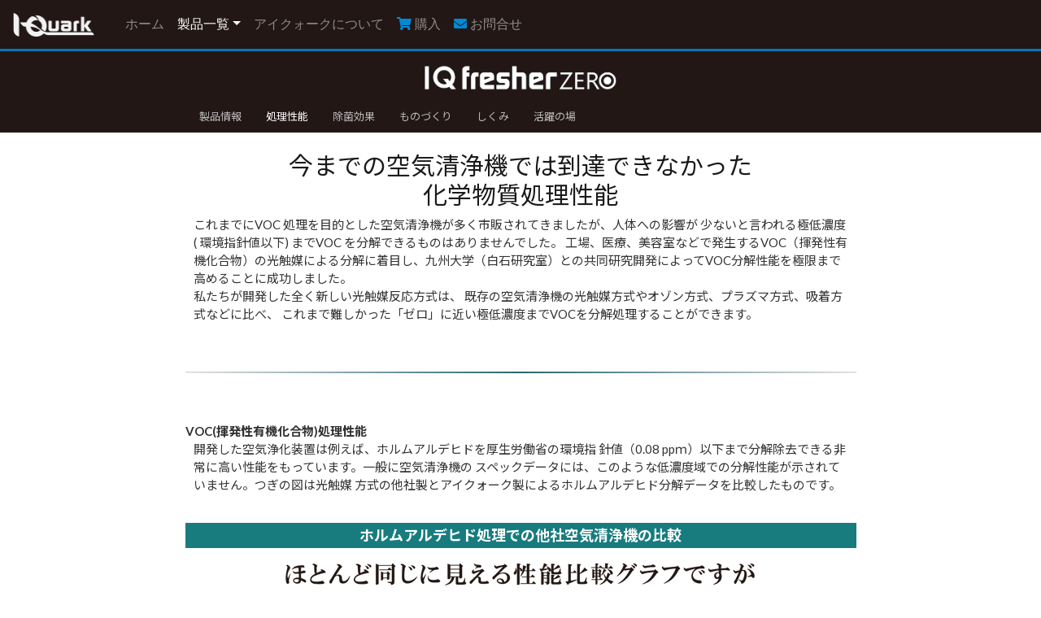

--- FILE ---
content_type: text/html
request_url: https://voc-zero.com/syori.html
body_size: 16808
content:
<!DOCTYPE html>
<html lang="ja">

<head>
    <meta charset="UTF-8">
    <meta name="viewport" content="width=device-width, initial-scale=1, shrink-to-fit=no">
    <title>処理性能について|空気清浄機</title>
    <meta name="description" content="今までの空気清浄機では難しかったVOCなどの化学物質の分解を極低濃度まで行うことができます。ホルムアルデヒドを環境指針値以下まで下げることを確認できました。">
    <meta name="keywords" content="ホルマリン,ホルムアルデヒド,空気清浄機,VOC,揮発性有機物">

    <link rel="stylesheet" href="https://stackpath.bootstrapcdn.com/bootstrap/4.5.0/css/bootstrap.min.css"
        integrity="sha384-9aIt2nRpC12Uk9gS9baDl411NQApFmC26EwAOH8WgZl5MYYxFfc+NcPb1dKGj7Sk" crossorigin="anonymous">
    <link rel="stylesheet" href="css/styles.css">
    <link rel="stylesheet" href="css/docs.css">
    <link href="https://fonts.googleapis.com/css?family=Lato:400,700|Noto+Sans+JP:400,700" rel="stylesheet">
    <link href="https://fonts.googleapis.com/css2?family=Abel&display=swap" rel="stylesheet">
    <link rel="stylesheet" href="https://use.fontawesome.com/releases/v5.12.1/css/all.css">
    <link href="https://fonts.googleapis.com/css2?family=Open+Sans&display=swap" rel="stylesheet">
    <script async defer src="https://buttons.github.io/buttons.js"></script>

    <!-- Google tag (gtag.js) -->
    <script async src="https://www.googletagmanager.com/gtag/js?id=G-2RGYMK4678"></script>
    <script>
        window.dataLayer = window.dataLayer || [];
        function gtag() { dataLayer.push(arguments); }
        gtag('js', new Date());

        gtag('config', 'G-2RGYMK4678');
    </script>
    <style>
        .custom-btn {
            background-color: #187c7e;
            /* 背景色をトマト色に変更 */
            border-color: #333;
            /* 枠線の色も変更 */
            color: white;
        }
    </style>

</head>

<body>


    <div class="topmenu ">
        <nav class="navbar navbar-expand-lg navbar-dark  " style="background-color: #221715;">
            <div class="topbar2">
                <img src="image/iqlogo3_w.png" class="img-fluid" height="60">
            </div>
            <button class="navbar-toggler" type="button" data-toggle="collapse" data-target="#navbar"
                aria-controls="navbar" aria-expanded="false" aria-label="ナビゲーションの切替">
                <span class="navbar-toggler-icon"></span>
                <br>
                <div class="menu-icon">
                    Menu
                </div>
            </button>


            <div class="collapse navbar-collapse justify-content-center" id="navbar">
                <ul class="navbar-nav mr-auto">
                    <li class="nav-item ">
                        <a class="nav-link" href="index.html">ホーム <span class="sr-only">(現位置)</span></a>
                    </li>
                    <li class="nav-item dropdown active ">
                        <a class="nav-link dropdown-toggle" href="#" id="dropdown" data-toggle="dropdown"
                            aria-haspopup="true" aria-expanded="false">製品一覧</a>
                        <div class="dropdown-menu" aria-labelledby="dropdown">
                            <a class="dropdown-item dropdown_style border-bottom text-center my-2" href="zeroex.html">
                                <span class="nav_box box1">除菌</span><span class="nav_box box2">脱臭</span><span
                                    class="nav_box box3">化学物質</span><span class="nav_font ">空気浄化装置／大型モデル</span><br>
                                <img src="image/navlogo/nav_ex.png" height="40" alt="アイキューフレッシャーゼロイーエックス">
                                <br>
                            </a>
                            <a class="dropdown-item dropdown_style text-center border-bottom my-2"
                                href="seihinzyouhou.html">
                                <span class="nav_box box1">除菌</span><span class="nav_box box2">脱臭</span><span
                                    class="nav_box box3">化学物質</span><span class="nav_font">空気浄化装置／中型モデル</span><br>
                                <img src="image/navlogo/nav_zero.png" height="40" alt="アイキューフレッシャーゼロ" />
                                <br>
                            </a>
                            <a class="dropdown-item dropdown_style text-center border-bottom my-2"
                                href="airnex/seihin.html">
                                <span class="nav_box box1">除菌</span><span class="nav_box box2">脱臭</span><span
                                    class="nav_box box3">化学物質</span><span class="nav_font">空気浄化装置／標準モデル</span><br>
                                <img src="image/navlogo/nav_airnex.png" height="40" alt="エアネックス400・41">
                                <br>
                            </a>
                            <a class="dropdown-item dropdown_style text-center border-bottom my-2"
                                href="airnex/seihin_mini.html">
                                <span class="nav_box box2">脱臭</span><span class="nav_box box3">化学物質</span><span
                                    class="nav_font">空気浄化装置／小型モデル</span><br>
                                <img src="image/navlogo/nav_mini.png" height="40" alt="エアネックスミニ">
                                <br>
                            </a>
                            <a class="dropdown-item dropdown_style text-center my-2 border-bottom"
                                href="lightnicuv/uv1s.html">
                                <span class="nav_box box1">除菌</span><span class="nav_box box2">脱臭</span><span
                                    class="nav_font">空気除菌装置／小型モデル</span><br>
                                <img src="image/navlogo/nav_uv1.png" height="40" alt="ライトニックUV1パーソナル・サイネージ">
                                <br>
                            </a>
                            <a class="dropdown-item dropdown_style text-center my-2 border-bottom"
                                href="lightnicuv/uvoz.html">
                                <span class="nav_box box1">除菌</span><span class="nav_box box2">脱臭</span><span
                                    class="nav_font">オゾン脱臭除菌装置／小型モデル</span><br>
                                <img src="image/navlogo/nav_oz.png" height="40" alt="ライトニックoz" />
                                <br>
                            </a>
                            <a class="dropdown-item dropdown_style text-center" href="airnex/seihin_ac.html">
                                <span class="nav_box box2">脱臭</span>
                                <span class="nav_font">吸着式空気脱臭装置</span><br>
                                <img src="image/navlogo/nav_acnex.png" height="40" alt="エーシーネックス">
                            </a>


                        </div>
                    </li>
                    <li class="nav-item">
                        <a class="nav-link" href="airnex/about.html">アイクォークについて</a>
                    </li>
                    <li class="nav-item ">
                        <a class="nav-link" href="airnex/store.html"><i class="fas fa-shopping-cart menuicon-color"></i>
                            購入</a>
                    </li>
                    <li class="nav-item">
                        <a class="nav-link" href="airnex/toiawase.html"><i class="fas fa-envelope menuicon-color"></i>
                            お問合せ</a>
                    </li>
                </ul>
            </div>
        </nav>
    </div>

    <div class="topbg_under ">
    </div>

    <div class="topbar text-center" style="background-color: #221715;">
        <img src="image/iqfresher_logo1.png" class="img-fluid" />
    </div>
    <div class="nav-wrap" style="background-color: #2c6b77;">
        <div class="scroll-nav">

            <ul>
                <a href="seihinzyouhou.html">
                    <li>製品情報</li>
                </a>
                <a href="syori.html">
                    <li class="scroll-nav-active">処理性能</li>
                </a>
                <a href="sterilization.html">
                    <li>除菌効果</li>
                </a>
                <a href="monodukuri.html">
                    <li>ものづくり</li>
                </a>
                <a href="shikumi.html">
                    <li>しくみ</li>
                </a>
                <a href="katuyaku.html">
                    <li>活躍の場</li>
                </a>
            </ul>
        </div>
    </div>

    <div class="container">
        <div class="row d-flex justify-content-center ">
            <div class="col-md-9">
                <div class="top text-center">
                    <br>
                    <h1>今までの空気清浄機では到達できなかった<br>化学物質処理性能<br>
                    </h1>
                </div>
                <div class="airnex-discription">
                    これまでにVOC 処理を目的とした空気清浄機が多く市販されてきましたが、人体への影響が 少ないと言われる極低濃度( 環境指針値以下) までVOC を分解できるものはありませんでした。
                    工場、医療、美容室などで発生するVOC（揮発性有機化合物）の光触媒による分解に着目し、九州大学（白石研究室）との共同研究開発によってVOC分解性能を極限まで高めることに成功しました。
                    <br>私たちが開発した全く新しい光触媒反応方式は、 既存の空気清浄機の光触媒方式やオゾン方式、プラズマ方式、吸着方式などに比べ、
                    これまで難しかった「ゼロ」に近い極低濃度までVOCを分解処理することができます。
                </div>
                <br>
                <br>
                <hr class="zero-hr">
                <br>
                <br>
                <b>VOC(揮発性有機化合物)処理性能</b>
                <div class="airnex-discription">
                    開発した空気浄化装置は例えば、ホルムアルデヒドを厚生労働省の環境指 針値（0.08 ppｍ）以下まで分解除去できる非常に高い性能をもっています。一般に空気清浄機の
                    スペックデータには、このような低濃度域での分解性能が示されていません。つぎの図は光触媒 方式の他社製とアイクォーク製によるホルムアルデヒド分解データを比較したものです。
                </div>


                <br>
                <h2>
                    <div class="topix-title">
                        ホルムアルデヒド処理での他社空気清浄機の比較
                    </div>
                </h2>
                <div class="airnex-img">
                    <img src="image/spec_gragh.jpg" alt="ホルムアルデヒド処理" class="img-fluid">
                </div>
                <br>
                <br>
                <p>
                    様々なカタログなどでよく目にする空気清浄機の性能グラフですが、本当に求められている性能を示したデータでしょうか？実は人々が安心して過ごせる環境にするには極低濃度域まで化学物質を除去できる強力な性能が必要です。
                </p>
                <p>
                    この図ではホルムアルデヒドが無くなる時間に大きな差があるように見えませんが、40h以降の部分を拡
                    大するとその差は歴然としています。プラズマ方式や、オゾン方式などほとんどの機種ではホルムアルデヒドを環境指針値（0.08ppm）以下まで処理することは困難です。
                    アイキューフレッシャーは、厚労省が定めるホルムアルデヒドの室内濃度指針値を下回ることができます。
                </p>
                <p style="color: red;">
                    <b>
                        ※実験は再放出のない実験室での実験結果であり、実使用環境での効果を示すものではありません。
                    </b>
                </p>

            </div>
            <div class="col-12 col-sm-6 col-md-4">
                <a href="https://iquark.ocnk.net/product-list/45"
                    class="btn custom-btn w-100 rounded-pill py-3">レンタルで効果を<br>確かめたい方はこちらから</a>
            </div>

            <div class="col-md-9">
                <hr>

                <div class="form-group text-center">
                    <ul class="list-inline">
                        <li class="list-inline-item">
                            <div class="pickup">
                                <a href="voc.html">
                                    <div class="img_wrap">
                                        <img src="image/pickup_voc.jpg" class="img-fluid" alt="" />
                                    </div>
                                </a>
                            </div>
                        </li>
                        <li class="list-inline-item">
                            <div class="pickup">
                                <a href="regulation.html">
                                    <div class="img_wrap">
                                        <img src="image/pickup_hourei.jpg" class="img-fluid" />
                                    </div>
                                </a>
                            </div>
                        </li>
                    </ul>
                </div>
                <hr>

                <h2>
                    <div class="topix-title">
                        処理速度もはやく、室内の空気をすばやく浄化
                    </div>
                </h2>
                <br>
                <div class="airnex-img">
                    <img src="image/spec_gragh02.jpg" alt="イソプロパノール処理" class="img-fluid">
                </div>
                <br>
                <br>

                <h2>
                    <div class="topix-title">
                        浮遊菌・悪臭処理性能
                    </div>
                </h2>
                <div class="airnex-img">
                    <img src="image/spec_gragh03.jpg" alt="ウイルス・カビ・悪臭除去性能" class="img-fluid">
                </div>
                <br>
                <div class="airnex-discription">
                    上記のデータは集塵フィルターを装着せず、反応器のみで処理を行ったデータです。通常、空気清浄機に多く使用される空気を吸い込んで浮遊物質を濾す仕組みのフィルターを装着しなくても十分な性能を発揮できることが実証されました。
                </div>
                <p style="color: red;">
                    <b>
                        ※実使用環境での効果を保障するものではありません。
                    </b>
                </p>
                <br>
                <br>
            </div>
            <div class="col-12 col-sm-6 col-md-4 mb-2">
                <a href="https://iquark.ocnk.net/product-list/41"
                    class="btn btn-primary w-100 rounded-pill py-3">購入はこちらから</a>
            </div>
        </div>
    </div>




    <div class=copywrite>
        (C)2019 I-QUARK CORPORATION.
    </div>

    <script src="https://code.jquery.com/jquery-3.5.1.slim.min.js"
        integrity="sha384-DfXdz2htPH0lsSSs5nCTpuj/zy4C+OGpamoFVy38MVBnE+IbbVYUew+OrCXaRkfj"
        crossorigin="anonymous"></script>
    <script src="https://cdn.jsdelivr.net/npm/popper.js@1.16.0/dist/umd/popper.min.js"
        integrity="sha384-Q6E9RHvbIyZFJoft+2mJbHaEWldlvI9IOYy5n3zV9zzTtmI3UksdQRVvoxMfooAo"
        crossorigin="anonymous"></script>
    <script src="https://stackpath.bootstrapcdn.com/bootstrap/4.5.0/js/bootstrap.min.js"
        integrity="sha384-OgVRvuATP1z7JjHLkuOU7Xw704+h835Lr+6QL9UvYjZE3Ipu6Tp75j7Bh/kR0JKI"
        crossorigin="anonymous"></script>
    <script type="text/javascript" src="js/main.js"></script>

</body>

</html>

--- FILE ---
content_type: text/css
request_url: https://voc-zero.com/css/styles.css
body_size: 33742
content:
@charset "utf-8";

@font-face {
    font-family: 'Lato';
    src: url('../font/Lato/Lato-Regular.ttf') format("truetype"), url('../font/Lato/Lato-Bold.ttf') format("truetype"), ;
}

@font-face {
    font-family: 'Noto Sans JP';
    src: url('../font/Noto_Sans_JP/NotoSansJP-VariableFont_wght.ttf') format("truetype");
}


/*--
* {
    border: solid 2px red;
}
--*/

html {
    font-size: 100%;
    -webkit-text-size-adjust: 100%;
    -ms-text-size-adjust: 100%;
    scroll-behavior: smooth;
}

h1 {
    font-size: 1.2em;
    color: #015f92;
    font-family: 'Lato', 'Noto Sans JP', 'ヒラギノ角ゴ ProN', 'Hiragino Kaku Gothic ProN', 'メイリオ', Meiryo, 'ＭＳ Ｐゴシック', 'MS PGothic', sans-serif;
}

.top h1 {
    font-size: 2em;
    color: #1a1a1a;
    font-weight: 400;
}

.title_f {
    color: rgb(248, 241, 241);
    font-family: "Noto Serif JP", serif, 'Yu Mincho';
    font-size: 2.8em;
    font-weight: 600;
    padding-top: 2rem;
    text-shadow: 1px 1px 2px rgba(0, 0, 0, 0.5);
}

.title_zero {
    font-family: "Noto Serif JP", serif, 'Yu Mincho';
    font-size: 18em;
    font-weight: 600;
    margin-top: -4%;
    color: transparent;
    /* 文字自体の色を透明に */
    -webkit-text-stroke: 0.3px #33b0d6;
    background: linear-gradient(180deg, #58c6ff 0%, #3298eb 40%, #1612e9 80%);
    -webkit-background-clip: text;
    /* 背景を文字の形に切り抜く */
    background-clip: text;
    /* 非Webkitブラウザ用 */
    -webkit-text-fill-color: transparent;
    /* 文字の色を透明に */
    text-shadow: 0 0 20px rgba(255, 255, 255, 0.3);
}

.title_s {
    font-family: "Noto Serif JP", serif, 'Yu Mincho';
    font-size: 1.6em;
    font-weight: 600;
    margin-top: -2%;
}

.jumbotron {
    border-radius: 0 !important;
    position: relative;
    height: 70vh;
    overflow: hidden;
}

.jumbotron-bg {
    position: absolute;
    top: 0;
    left: 0;
    width: 100%;
    height: 100%;
    object-fit: cover;
    z-index: 0;
}

.jumbotron-content {
    position: relative;
    z-index: 1;
    /* ここにテキストやCTAボタンなどを配置 */
}

@media (max-width:1000px) {
    .title_s {
        font-family: "Noto Serif JP", serif, 'Yu Mincho';
        font-size: 1.1em;
        font-weight: 700;
        margin-top: -2%;
    }

    .title_zero {
        font-size: 14em;
    }

    .jumbotron {
        position: relative;
        height: 60vh;
        overflow: hidden;
    }

    .title_f {
        font-size: 2.5em;
    }

}

.small-title {
    font-size: 0.8em;
    /* h1 の 80% に */
    display: inline-block;
    font-weight: 300;
}

/*
.jumbotron {
   /* background: url(../image/0000-2-02.webp) center no-repeat;
    /*background-size: cover;
    height: 60vh;
}

@media (max-width:1000px) {
    .jumbotron {
    /*    background: url(../image/0000-2-02.webp) center no-repeat;
    /*    background-size: cover;
        height: 80vh;
    }
}
    */


.ozonex-jumbotron {
    background: linear-gradient(to right, #004aad, #cb6ce6);
    padding: 60px 20px 180px;
    /* 上:余白, 下:画像の飛び出し分も含めて確保 */
    position: relative;
    overflow: hidden;
    text-align: center;
}

/* jumbotron-bg はもう使ってないので削除可能 */

.ozonex-jumbotron .jumbotron-content {
    display: flex;
    justify-content: center;
    align-items: center;
    flex-wrap: wrap;
    /* 小さい画面で折り返せるように */
    gap: 20px;
    position: relative;
    z-index: 2;
}

.ozonex-title {
    max-width: 254px;
    /* 実寸基準で指定 */
    height: auto;
    object-fit: contain;
}

.ozonex-jumbotron .ozonex-image {
    max-width: 450px;
    width: 100%;
    position: relative;
    bottom: -60px;
    /* 少し飛び出させる */
    z-index: 3;
    align-self: flex-end;
}


/* スマホなど狭い画面では縦並び */
@media (max-width: 768px) {
    .ozonex-jumbotron {
        padding: 40px 20px 80px;
    }

    .ozonex-jumbotron .jumbotron-content {
        flex-direction: column;
        align-items: center;
        gap: 20px;
    }

    .ozonex-title {
        max-width: 80%;
    }

    .ozonex-jumbotron .ozonex-image {
        max-width: 80%;
        bottom: 0;
        margin-top: 20px;
    }
}

.ozonex-title_text {
    font-size: 2.8rem;
    font-weight: 900;
}

.marker_ozonex {
    color: #7a6394;
    padding: 0 2px;
    font-weight: bold;
}

.ozonex_radius {
    width: 100px;
    height: 30px;
    line-height: 30px;
    background-color: black;
    border-radius: 50vh;
    font-weight: 500;
    font-size: larger;
    color: #fff;
    display: flex;
    /* Flexboxで文字を中央に配置 */
    justify-content: center;
    /* 水平方向中央揃え */
    align-items: center;
    /* 垂直方向中央揃え */
    margin: 0 auto;
}

.equal-image-box {
    height: 300px;
    /* 固定高さ */
    display: flex;
    align-items: center;
    /* 上下中央に揃える */
    justify-content: center;
    /* 横も中央に揃える */
    overflow: hidden;
}

.equal-image-box img {
    max-height: 100%;
    object-fit: contain;
}

@media (max-width: 768px) {
    .top h1 {
        font-size: 1.4em;
        color: #1a1a1a;
        font-weight: 400;
    }
}

h2 {
    font-size: 1.1em;
    margin: 0.83em 0;
    font-weight: bold;
    color: #206c7a;
    font-family: 'Lato', 'Noto Sans JP', 'ヒラギノ角ゴ ProN', 'Hiragino Kaku Gothic ProN', 'メイリオ', Meiryo, 'ＭＳ Ｐゴシック', 'MS PGothic', sans-serif;
}

h3 {
    font-size: 1em;
    font-weight: bold;
    margin: 0.5em 0;
    font-family: 'Lato', 'Noto Sans JP', 'ヒラギノ角ゴ ProN', 'Hiragino Kaku Gothic ProN', 'メイリオ', Meiryo, 'ＭＳ Ｐゴシック', 'MS PGothic', sans-serif;
}

h4 {
    font-size: 1em;
    margin: 1.33em 0;
}

h5 {
    font-size: 0.83em;
    margin: 1.67em 0;
}

h6 {
    font-size: 0.75em;
    margin: 2.33em 0;
}

body {
    /*min-height: 150vh;202201追加*/
    font-family: 'Lato', 'Noto Sans JP', 'ヒラギノ角ゴ ProN', 'Hiragino Kaku Gothic ProN', 'メイリオ', Meiryo, 'ＭＳ Ｐゴシック', 'MS PGothic', sans-serif;
    margin: 0px;
    padding: 0px;
    font-size: 15px;
    color: #333;
}

.mt1 {
    margin-top: 1em;
}

.mt2 {
    margin-top: 2em;
}

.mt4 {
    margin-top: 4em;
}

.mb1 {
    margin-bottom: 1em;
}

.mb2 {
    margin-bottom: 2em;
}

.mt4 {
    margin-bottom: 4em;
}

.high-q {
    line-height: 1.8;
    font-weight: normal;
    font-size: inherit;
}

@media screen and (min-width: 768px) {
    .br-pc {
        display: block;
    }

    .br-sp {
        display: none;
    }
}

@media screen and (max-width: 768px) {
    .br-pc {
        display: none;
    }

    .br-sp {
        display: block;
    }
}

.top_image-container {
    position: relative;
    display: inline-block;
}

.top_image-container img {
    vertical-align: top;
    /* サイズ変わるのを防ぐ */
    width: auto;
    height: auto;
    max-width: 100%;
    /* レスポンシブ対応 */
}

.badge {
    position: absolute;
    top: 5px;
    left: -5px;
    /* ←左上に配置 */
    background-color: red;
    color: white;
    font-weight: bold;
    border-radius: 80%;
    padding: 12px 6px;
    font-size: 10px;
    line-height: 1;
    box-shadow: 0 0 5px rgba(0, 0, 0, 0.3);
}

/*.sterilization_page h1 {
    font-family: "メイリオ";
}*/

.airnex-border {
    height: 1px;
    position: relative;
}

.airnex-border::before {
    content: "";
    background-image: linear-gradient(to right, #000, #000 3px, transparent 3px, transparent 8px);
    background-size: 12px 1px;
    background-repeat: repeat-x;
    position: absolute;
    top: 0;
    bottom: 0;
    left: 0;
    right: 0;
}

.topbg_under {
    height: 3px;
    background-color: #0077b6;
}

.topbar {
    background-color: #2c6b77;
    height: 60px;
    margin: 0px;
    padding: 0px;
    color: whitesmoke;
    text-align: center;
}

.topbar img {
    width: 250px;
    text-align: center;
    margin-top: 10px;
    margin-right: 0px;
}

.topbar2 img {
    width: 100px;
    margin: 0px;
    padding: 0px;
    text-align: left;
    margin-right: 30px;
    background-color: #221715;
}

.dropdown_style {
    font-family: 'Lato', 'Noto Sans JP', 'ヒラギノ角ゴ ProN', 'Hiragino Kaku Gothic ProN', 'メイリオ', Meiryo, 'ＭＳ Ｐゴシック', 'MS PGothic', sans-serif;
}

    .testimonial-section {
      max-width: 800px;
      margin: -1rem auto;
      padding: 2rem;
    }

    .testimonial {
      background: white;
      border-left: 5px solid #00a6a6;
      padding: 1.5rem 1.5rem 1.5rem 2rem;
      margin-bottom: 2rem;
      box-shadow: 0 4px 20px rgba(0,0,0,0.05);
      position: relative;
    }

    .testimonial::before {
      content: "“";
      font-size: 4rem;
      color: #00a6a6;
      position: absolute;
      top: -5px;
      left: 10px;
      font-family: serif;
    }

    .testimonial p {
      margin-bottom: 0;
      font-size: 1.1rem;
      line-height: 1.6;
      color: #333;
    }

    .testimonial-footer {
      margin-top: 0.5rem;
      font-size: 0.9rem;
      color: #888;
      text-align: right;
    }

/* ナビゲーションバーの背景色に合わせて調整してください */
.navbar-dark .nav-link {
    color: rgba(255, 255, 255, 0.55); /* 通常時のリンクを少し暗くする */
}

/* マウスオーバー時の色 */
.navbar-dark .nav-link:hover {
    color: rgba(255, 255, 255, 0.75);
}

/* アクティブなリンクの色を白くする */
.navbar-dark .nav-link.active {
    color: #fff;
    background-color: #221715;
}

/*ナビドロップダウンのspan*/

.nav_font {
    font-size: 13px;
    font-weight: bold;
    color: #001e43;
}

.nav_box {
    border-radius: 2px;
    padding: 1px 3px 2px 3px;
    margin-right: 2px;
    color: white;
    font-size: 12px;
}

@media (max-width:576px) {
    .nav_font {
        font-size: 11px;
    }

    .nav_box {
        font-size: 11px;
    }
}

.box1 {
    background-color: #6b395f;
}

.box2 {
    background-color: #001e43;
}

.box3 {
    background-color: #2c6b77;
}


/*ナビドロップダウンのspan end */

.logo_low {
    margin: 0px;
    padding: 0px;
}

@media (max-width: 768px) {
    .logo_low {
        display: none;
    }
}

.banner_style {
    width: 70%;
    text-align: center;
}

.netshop img {
    width: 150px;
}

@media (max-width: 768px) {
    .banner_style {
        width: 100%;
        text-align: center;
    }
}

.netshop img {
    width: 150px;
}

.menuicon-color {
    color: #008ad5;
}

.feature {
    width: 100%;
}

@media (max-width: 768px) {
    .feature {
        width: 70%;
    }
}

.subtitle1 h1 {
    margin-top: 1em;
    font-size: 2.3em;
    color: #015f92;
}

.subtitle1 h2 {
    margin-top: 1em;
    font-size: 1.3em;
    color: #015f92;
}

.subtitle2 {
    margin-top: 1em;
    font-size: 1.8em;
    color: #015f92;
}

@media (max-width: 500px) {
    .subtitle2 {
        font-size: 1.4em;
    }
}

.subtitle3 {
    position: relative;
    padding: .75em 1em .75em 1.5em;
}

.subtitle3::after {
    position: absolute;
    top: .5em;
    left: .5em;
    content: '';
    width: 6px;
    height: -webkit-calc(100% - 1em);
    height: calc(100% - 1em);
    background-color: #3498db;
    border-radius: 4px;
}

.page-title {
    background-color: #187c7e;
    text-align: right;
    color: whitesmoke;
    padding-top: 10px;
    height: 40px;
}

.topbar_green {
    background-color: #2c6b77;
    height: 10px;
}

.navbar-nav {
    font-size: 16px;
    font-family: "メイリオ", 'ヒラギノ角ゴ ProN', 'Hiragino Kaku Gothic ProN', 'メイリオ', Meiryo, 'ＭＳ Ｐゴシック', 'MS PGothic', sans-serif;
    color: #2c6b77;
}

.navbar-nav .li {
    color: white;
}

.scroll-nav-active {
    color: white;
}

.scroll-nav {
    width: 100%;
    /*background: #333;*/
    background: #221715;
    /*background-color: #2c6b77;*/
    /*background: #008ad5;*/
    /* メニューの背景色 */
    overflow-x: auto;
    -webkit-overflow-scrolling: touch;
    /* 慣性スクロール */
}
.nav-link {
    color: white;
    text-decoration: none;
    padding: 10px 20px;
    line-height: 1.5; /* 高すぎる場合は1.2～1.4くらいに調整 */
    display: inline-block;
    vertical-align: middle; /* 縦位置を中央にする */
}

.nav-link:hover {
    background-color: #242424;
}

.nav-link.active {
    background-color: #ffffff;
    font-weight: bold;
    color: #000;
}


.accordion a {
    color: #333;
}

.scroll-nav a {
    color: #bbb;
}

.scroll-nav ul {
    max-width: 850px;
    /* メニューの最大幅 */
    min-width: 750px;
    /* メニューの最小幅 */
    height: 40px;
    line-height: 40px;
    margin: 0 auto;
    list-style: none;
    padding-right: 10px;
    font-size: 13px;
    /* 右側の固定分余白を空ける */
}

.scroll-nav ul li {
    float: left;
    padding-left: 20px;
    /*width: 100px;
    width: 90px;2022変更*/
    /* メニューの個別の幅 */
    text-align: center;
}

.scroll-nav ul li:hover {
    background: #222;
    /* マウスホバー時の背景色 */
}

.scroll-nav ul li a {
    display: inline-block;
    color: #fff;
    /* メニューの文字色 */
    text-decoration: none;
}

.scroll-nav::-webkit-scrollbar {
    display: none;
}


/*TOPPAGE*/

#specialtalk {
    background-color: #eaf4ff;
    padding: 10px 10px;
    box-shadow: rgba(0, 0, 0, 0.19) 0px 10px 20px, rgba(0, 0, 0, 0.23) 0px 6px 6px;
}

#specialtalk img {
    border-radius: 50%;
    box-shadow: rgba(0, 0, 0, 0.19) 0px 10px 20px, rgba(0, 0, 0, 0.23) 0px 5px 5px;
}

.sp-title {
    font-size: 25px;
    font-weight: bold;
    color: #2c6b77;
    border-bottom: dashed 4px #a6d2ce;
    /*点線*/
    /*border-bottom: solid 2px #5b8bd0;*/
}

.sp-subtitle {
    font-size: 20px;
    color: #696969;
    border-bottom: dashed 2px #a6d2ce;
    text-align: center;
}


/*UV1S nav*/

.uv1s_nav {
    min-width: 160px;
}

.uv1s_nav2 {
    min-width: 100px;
}

.tableuv1 td:first-child {
    min-width: 100px;
}

.table_choice {
    border-collapse: collapse;
    width: 100%;
    font-weight: bold;
}

.table_choice th,
.table_choice td {
    border: solid 1px #000;
    padding: 1%;
}

.table_choice th {
    background-color: #dee2e6;
    max-width: 100px;
    min-width: 80px;
    width: 10%;
}

.choicetitle {
    font-size: 1.5em;
    font-weight: bold;
}

.choicefont {
    font-size: 1.2em;
    font-weight: bold;
}

.chirclesiz {
    font-size: 0.8em;
    vertical-align: middle;
    padding: 2px;
}

.s_color {
    color: #28a745;
}

.p_color {
    color: #17a2b8;
}

.table_choice img {
    max-width: 180px;
    width: 100%;
    margin-bottom: 5px;
}

div.uv_voice {
    background-color: #ffdb4f;
    border-radius: 15px;
    padding: 10px;
}

.uv_voice>div {
    background-color: #ffeb99;
    border-radius: 13px;
    padding: 10px;
    margin-top: 10px;
}

.uv_voice a {
    text-decoration: none;
    color: #000;
    border-bottom: solid 2px #007bff;
}

.uv_voice h2 {
    color: #000;
}

.uv_voice h3 {
    font-size: 20px;
}

.uv_voice p {
    font-size: 17px;
    line-height: 1.7;
    text-align: justify;
}

.bright {
    filter: brightness(140%);
}

.uv_voice iframe {
    width: 500px;
    height: 600px;
}


/*法人様*/

a.btn_ao_a {
    display: flex;
    align-items: center;
    max-width: 1000px;
    margin: 0 auto;
    padding: 0.9rem 2rem;
    border: 2px solid #014897;
    background: #fff;
    text-decoration: none;
    transition: 0.3s;
}

a.btn_ao_a:hover {
    background-color: #e9f3fd;
}

a.btn_ao_a .a__text {
    display: block;
    flex-grow: 1;
    color: #004386;
    font-weight: bold;
    text-align: center;
    position: relative;
    padding-right: 40px;
    font-size: 26px;
}

a.btn_ao_a .a__text::after {
    content: "";
    position: absolute;
    top: 0;
    bottom: 0;
    right: 0;
    margin: auto;
    transform: rotate(45deg);
    border-top: 3px solid #014897;
    border-right: 3px solid #014897;
    box-sizing: border-box;
    width: 14px;
    height: 14px;
    transition: 0.3s;
}

.shop_p {
    font-size: 15px;
    margin-top: 5px;
}

@media (max-width: 600px) {
    .tableuv1 td:first-child {
        min-width: 60px;
    }

    .tableuv1 {
        font-size: 0.8em;
    }

    .tableuv1 table {
        padding-left: 0;
    }

    .specificationarea {
        padding-right: 0px;
        padding-left: 0px;
    }

    .uv_voice iframe {
        width: 350px;
        height: 450px;
    }

    .uv_voice h2 {
        font-size: 1.7em;
    }

    a.btn_ao_a .a__text {
        font-size: 22px;
    }

    a.btn_ao_a {
        padding: 0.9rem 1rem;
    }
}


/*uv1sここまで*/

@media only screen and (min-width: 771px) {

    /* PCサイズでの指定 */
    .scroll-nav ul {
        padding: 0;
    }

    .scroll-nav ul li {
        /*width: 12%;
         メニューの個別の幅 */
        padding-left: 30px;
    }

    .next-btn {
        display: none;
        /* 右側の固定部分を非表示 */
    }
}

.pickup-topix2 {
    width: 300px;
    list-style: none;
}

.pickup-topix3 {
    width: 200px;
    list-style: none;
}

.seihin-topix .img {
    width: 100px;
}

.angle-right {
    font-size: 2em;
}

@media (max-width: 768px) {
    .pickup-topix2 {
        width: 130px;
        list-style: none;
    }

    .pickup-topix3 {
        width: 100px;
        list-style: none;
    }

    .angle-right {
        font-size: 1em;
    }
}

.zero-hr {
    height: 1px;
    background: #bbb;
    background-image: -webkit-linear-gradient(left, #eee, #2c6b77, #eee);
    background-image: -moz-linear-gradient(left, #eee, #2c6b77, #eee);
    background-image: -ms-linear-gradient(left, #eee, #2c6b77, #eee);
    background-image: -o-linear-gradient(left, #eee, #2c6b77, #eee);
}

.voice_hr {
    border: solid 2px #015f92;
}

.menu-icon {
    font-size: 12px;
}

.topmenu {
    padding-bottom: -5px;
    background-color: #221715;
}

.douga_text {
    background-color: #2c6b77;
    color: whitesmoke;
    text-align: center;
    font-size: 22px;
}

.douga-img {
    width: 120%;
}

@media (max-width: 768px) {
    .nav-item-blog-img {
        width: 150px;
    }

    .nav-item-airnex-img {
        width: 80px;
    }
}

.Experment {
    width: 450px;
}

.intro0 {
    margin: 0 auto;
    max-width: 60%;
    margin-top: 50px;
    margin-bottom: 30px;
}

.intro {
    margin: 0 auto;
    max-width: 60%;
    margin-bottom: 30px;
}

.intro img {
    text-align: center;
    max-width: 100%;
    margin-top: 30px;
}

.lamp_effect {
    margin: 0 auto;
    max-width: 60%;
    margin-bottom: 50px;
}

.lamp_effect img {
    text-align: center;
    max-width: 100%;
    margin-bottom: 20px;
}

.photocatalyst_effect {
    margin: 0 auto;
    max-width: 60%;
    margin-bottom: 50px;
}

.photocatalyst_effect img {
    text-align: center;
    max-width: 100%;
}

.simulation {
    margin: 0 auto;
    max-width: 60%;
    margin-bottom: 100px;
}

.pickup {
    width: 250px;
}


/*.linenap {
    width: 200px;
}*/

.sns_blog {
    background-color: #DFDFDF;
    text-align: center;
}

.shiraishi_youtube .img {
    text-align: center;
}

.douga-title {
    text-align: center;
    background-color: #0099cc;
    color: #fff;
}

.topix-title {
    text-align: center;
    padding: 5px 0px;
    background-color: #187c7e;
    color: #fff;
    font-size: 18px;
}

.douga {
    text-align: center;
}

.close-button {
    overflow: hidden;
}

.bmd-modalContent {
    box-shadow: none;
    background-color: transparent;
    border: 0;
}

.bmd-modalContent .close {
    font-size: 2rem;
    line-height: 2rem;
    padding: 0;
    text-shadow: none;
    opacity: .7;
    color: #fff;
}

.bmd-modalContent .close:hover,
.bmd-modalContent .close:focus {
    opacity: 1;
    outline: none;
}

.top-intro {
    padding-left: 10px;
    padding-right: 10px;
}

.index-title {
    font-family: "メイリオ";
    font-weight: bold;
    font-size: 24px;
    padding-top: 10px;
}

.structure {
    padding-right: 20px;
    padding-left: 20px;
}

.structure .a {
    color: #216ab2;
}

.catalog-pdf {
    text-align: center;
}

.attantion {
    border: 2px solid #187c7e;
}

.attantion .col-md-4 {
    padding-top: 10px;
    padding-bottom: 10px;
    background-color: #187c7e;
    color: white;
}

.attantion .col-md-8 {
    padding-top: 10px;
    padding-bottom: 10px;
    border-color: #0099cc;
}

.shikumi-discription {
    border: 1px solid #187c7e;
    padding-right: 5px;
    padding-left: 5px;
}

.airnex-discription {
    padding-right: 10px;
    padding-left: 10px;
}

.airnex-discription-blue {
    padding-right: 10px;
    padding-left: 10px;
    color: #0090ff;
}

.airnex-discription-attantion {
    padding-right: 10px;
    padding-left: 10px;
    color: red;
}

.airnex-title {
    text-align: center;
    font-size: 20px;
    padding-top: 10px;
}

.airnex-subtitle {
    text-align: center;
    padding-top: 10px;
    padding-bottom: 10px;
    color: #333333;
    background-color: #0099cc;
}

.airnex-topix {
    background-color: #CFE9FE;
    padding-top: 4px;
    padding-bottom: 4px;
    text-align: center;
}

.airnex-img {
    text-align: center;
}

.airnex-box {
    position: relative;
}

.airnex-box img {
    vertical-align: middle;
    text-align: center;
}

.zero-img-normal {
    text-align: left;
}

.toiawase_form {
    padding: 20px 20px 10px;
    margin-left: 20px;
    margin-right: 20px;
    border: 1px solid gray;
    border-radius: 8px;
    margin-bottom: 20px;
}

img.minaoshi {
    padding-top: 20%;
    padding-bottom: 20%;
}

.start-minaoshi-airnex {
    color: #0066cc;
}

.start-table-color {
    background-color: #ccffff;
}

.start-minaoshi {
    display: flex;
    justify-content: center;
}

img.start-airnex {
    width: 72%;
}

.table {
    text-align: center;
}

.table-color0 {
    background-color: #B4C1C2;
}

.table-color1 {
    background-color: #CEE6E1;
}

.table-color2 {
    background-color: #E3E3E3;
}

.nara-table {
    table-layout: fixed;
    width: 100%;
}


/* ヘッダー */

.nara-table thead th {
    background-color: #015f92;
    padding: 10px;
    color: #fff;
    text-align: center;
}


/* ボディ項目・フッター項目 */

.nara-table tbody th,
.nara-table tfoot th {
    background: #FFF;
    text-align: center;
}


/* ボディデータ・フッターデータ */

.nara-table tbody td,
.nara-table tfoot td {
    text-align: center;
}


/* 偶数行　１行ごとの色変えが不要なら削除 */

.nara-table tr:nth-child(2n) th,
.nara-table tr:nth-child(2n) td {
    background: #e4e4d6;
}

.img_wrap {
    border: 5px solid #fff;
    margin: 0 auto;
    overflow: hidden;
    background: #000;
}

.img_wrap img {
    text-align: center;
    width: 100%;
    cursor: pointer;
    transition-duration: 0.3s;
}

.img_wrap:hover img {
    opacity: 0.8;
    transition-duration: 0.3s;
}

.effect-float a {
    display: block;
    height: 360px;
    box-shadow: 0 2px 4px rgba(3, 3, 3, .09);
    border-radius: 3px;
}

.effect-float a:hover {
    display: block;
    height: 360px;
    box-shadow: 0 8px 12px rgba(0, 0, 0, .12);
    border-radius: 3px;
    margin-top: -5px;
}

.annotation {
    font-size: 0.80em;
    color: #666;
    padding-left: 1em;
}

.annotation2 {
    font-size: 0.9em;
}

.footer {
    background-color: #0099cc;
    color: white;
}

.footer2 {
    color: #555;
}

.footer .col-md-6 {
    font-size: 14px;
}

.copywrite {
    color: white;
    background-color: #111111;
    padding-top: 5px;
    padding-bottom: 5px;
    text-align: center;
}


/*-------index.htmlの製品情報-------*/

ul {
    list-style-type: none;
}

.seihin {
    max-width: 375px;
}


/*--202305--*/

.seihin p {
    font-size: 14px;
}

.seihin img {
    max-width: 130px;
    margin: 5px 10px 0 0;
    /*margin: 10px;202106おためし*/
}

.seihin img:hover {
    opacity: 0.7;
}

.seihin a {
    color: #0077b6;
}

.seihin a:hover {
    text-decoration: none;
}

div.seihin ul p:first-child {
    color: #2c6b77;
}

.color_BK {
    color: #000;
    margin-bottom: 0;
}

.lineup ul {
    padding: 0 10px 0;
}

.lineup ul li {
    padding: 0 5px 0;
    margin-bottom: 20px;
    margin-top: 5px;
}

p.hinmei {
    font-weight: bold;
    font-size: 18px;
    line-height: 1.3;
    margin-bottom: 5px;
}

.zyokin_text {
    background-color: #6b395f;
    color: whitesmoke;
    text-align: center;
    font-size: 20px;
    margin-top: 20px;
}

.ac-back {
    background-color: #000;
}

.ozone-back {
    background-color: #007bff;
}

.zyouka_text {
    background-color: #2c6b77;
    color: whitesmoke;
    text-align: center;
    font-size: 20px;
    margin-top: 20px;
}
/*
.zyouka_text2 {
    background-color: #0077b6;
    color: whitesmoke;
    text-align: center;
    font-size: 20px;
    margin-top: 20px;
}*/
.zyouka_text2 {
    background: linear-gradient(
        to right,
        rgba(0, 119, 182, 0),        /* 左端（透明） */
        rgba(0, 119, 182, 1) 20%,    /* 中央が濃い */
        rgb(24, 124, 179) 80%, 
        rgba(0, 119, 182, 0)         /* 右端（透明） */
    );
    color: whitesmoke;
    text-align: center;
    font-size: 18px;
    margin-top: 20px;
    padding: 3px 0;
}

@media screen and (max-width:768px) {
    .seihin {
        width: 100%;
        border-bottom: dashed 1px #e5e5e5;
        margin-bottom: 10px;
        margin-top: 10px;
    }

    .seihin img {
        max-width: 120px;
    }
}


/*----SNS----*/

.fa-twitter:hover {
    color: #55acee;
}

.fa-x-twitter:hover {
    color: #000;
}

.fa-facebook:hover {
    color: #3b5998;
}

.fa-youtube:hover {
    color: #fc0d1c;
}

.fa-instagram:hover {
    color: #c6529a;
}

.sns-icon a {
    text-decoration: none;
    color: #fff;
}

.sns-icon .fab {
    font-size: 50px;
}

.sns-icon .fa-brands {
    font-size: 50px;
}

.sns-icon li {
    padding-right: 20px;
    list-style: none;
    display: inline;
}

.sns-icon-aria {
    background-color: #AAA;
}

.sns-text {
    color: white;
}

.nav-sns-icon {
    text-decoration: none;
    color: #fff;
}

.nav-sns-icon .fab {
    font-size: 20px;
    justify-content: end;
}


/*ここから違うセット*/

.share .row div {
    text-align: center;
    padding: 10px;
}

.share .row {
    padding: 5px;
}

.sharebtns div {
    border-radius: 5px;
}

.sharebtns a {
    display: block;
    color: #fff;
    padding: 1px;
}

.twitterbtn {
    background-color: #009EF5;
}

.facebookbtn {
    background-color: #3B539A;
}

.hatebubtn {
    background-color: #00A4E1;
}

.googlebtn {
    background-color: #DD4B39;
}

.pocketbtn {
    background-color: #EE4056;
}

.linebtn {
    background-color: #00C300;
}


/*SNSここまで*/

.bunkai_border {
    border: solid 2px #015f92;
    border-radius: 15px;
}

.bunkai_title {
    background-color: #015f92;
    border-radius: 12px 12px 0 0;
    text-align: center;
    font-size: 20px;
    color: #fff;
}


/*--ボタン--*/

.simple_square_btn6 {
    display: block;
    position: relative;
    min-width: 320px;
    padding: 0.7em;
    margin: 1.1em;
    text-align: center;
    text-decoration: none;
    color: #1B1B1B;
    background: #fff;
    border-radius: 30px;
    border: 1px solid #1B1B1B;
    -webkit-backface-visibility: hidden;
    -moz-backface-visibility: hidden;
    backface-visibility: hidden;
}

.wrapper_cs .simple_square_btn6 {
    background-color: #e0e0e0;
}

.simple_square_btn6:hover {
    cursor: pointer;
    text-decoration: none;
    -webkit-animation: simple_square_btn6 0.5s both;
    -moz-animation: simple_square_btn6 0.5s both;
    animation: simple_square_btn6 0.5s both;
}

@-webkit-keyframes simple_square_btn6 {
    0% {
        -webkit-transform: scale(1);
        transform: scale(1);
    }

    100% {
        -webkit-transform: scale(1.1);
        transform: scale(1.1);
    }
}

@-moz-keyframes simple_square_btn6 {
    0% {
        -webkit-transform: scale(1);
        transform: scale(1);
    }

    100% {
        -webkit-transform: scale(1.1);
        transform: scale(1.1);
    }
}

@keyframes simple_square_btn6 {
    0% {
        -webkit-transform: scale(1);
        transform: scale(1);
    }

    100% {
        -webkit-transform: scale(1.1);
        transform: scale(1.1);
    }
}


/*ボタンend*/

.UV8_main_div {
    display: flex;
    position: relative;
    width: 100%;
    margin: auto;
}

.aster {
    font-size: 12px;
    display: flex;
    align-items: flex-end;
}

.UV8_main {
    display: flex;
    position: absolute;
    align-content: center;
    justify-content: center;
    width: 100%;
    font-size: 40px;
    font-weight: bold;
    margin: auto;
    color: #b6007a;
    /*非対応のブラウザでの文字色を設定*/
    margin-top: 1%;
    margin-left: 2%;
}

@media (max-width:1000px) {
    .UV8_main {
        font-size: 30px;
    }
}

@media (max-width: 767px) {
    .UV8_main {
        line-height: 1.3;
        padding: 50px 5px 5px 5px;
    }
}

@media (max-width: 400px) {
    .UV8_main {
        font-size: 25px;
    }
}


/*youtube*/

.youtube iframe {
    width: 100%;
    /* 任意の横幅を指定 */
    height: auto;
    aspect-ratio: 16/9;
}


/*pagetop*/

#page-top {
    position: fixed;
    bottom: 0px;
    right: 20px;
    font-size: 15px;
    line-height: 1;
    z-index: 99;
}

#page-top a {
    text-decoration: none;
    background-color: grey;
    color: #fff;
    width: 40px;
    padding: 10px 3px;
    text-align: center;
    display: block;
    opacity: 0.8;
    transition: all .3s ease;
}

@media (min-width: 768px) {
    #page-top {
        position: fixed;
        bottom: 0;
        right: 20px;
        font-size: 18px;
        line-height: 1;
        z-index: 99;
    }

    #page-top a {
        text-decoration: none;
        background-color: grey;
        color: #fff;
        width: 45px;
    }

    #page-top a:hover {
        text-decoration: none;
        opacity: .5;
    }
}

.banner-container {
    overflow: hidden;
    /* スクロールバーを非表示にする */
    width: 100%;
    /* バナーコンテナの幅を設定 */
    position: relative;
    /* アニメーションのための相対位置 */
}

.banner-content {
    display: flex;
    /* 横に並べるため */
    width: max-content;
    /* コンテンツの幅に合わせる */
    white-space: nowrap;
    /* 横に並べるため */
    transition: transform 1s linear;
    /* スムーズなスクロールアニメーション */
}

.banner-item {
    display: inline-block;
    /* 横に並べるための設定 */
    margin-right: 10px;
    /* アイテム間のスペース */
}

.banner-image {
    display: block;
    /* 画像をブロック要素として表示 */
    width: auto;
    /* 画像の幅を設定 */
    height: 150px;
    /* 高さを自動で調整 */
    border-radius: 4px;
    /* 画像の角を丸くする */
}

.step-card {
      border: 1px solid #ddd;
      border-radius: 15px;
      overflow: hidden;
      box-shadow: 0 4px 8px rgba(0,0,0,0.1);
      transition: transform 0.3s;
    }
    .step-card:hover {
      transform: scale(1.02);
    }
    .step-image {
      width: 100%;
      height: auto;
    }
    .step-title {
      font-size: 1.4rem;
      font-weight: 600;
      margin-bottom: 8px;
    }
    .step-desc {
      color: #555;
      font-size: 1rem;
    }

    .ozonex_section-title {
      font-weight: bold;
      font-size: 2rem;
      margin-bottom: 2rem;
      text-align: center;
    }
    .odor-card {
      border: none;
      border-radius: 15px;
      box-shadow: 0 4px 12px rgba(0, 0, 0, 0.1);
      transition: transform 0.2s;
      background-color: #ffffff;
    }
    .odor-card:hover {
      transform: translateY(-5px);
    }
    .odor-icon {
      font-size: 2rem;
      color: #6c757d;
    }
    .odor-title {
      font-weight: 600;
      font-size: 1.2rem;
    }
    .odor-desc {
      color: #555;
      font-size: 1rem;
    }

--- FILE ---
content_type: text/css
request_url: https://voc-zero.com/css/docs.css
body_size: 3100
content:
    @font-face {
        font-family: 'Lato';
        src: url('../font/Lato/Lato-Regular.ttf') format("truetype"), url('../font/Lato/Lato-Bold.ttf') format("truetype"), ;
    }
    
    @font-face {
        font-family: 'Noto Sans JP';
        src: url('../font/Noto_Sans_JP/NotoSansJP-VariableFont_wght.ttf') format("truetype");
    }
    
    body {
        min-height: 50vh;
    }
    
    .subtitle4 {
        font-size: 1.5em;
        font-family: 'Lato', 'Noto Sans JP', 'ヒラギノ角ゴ ProN', 'Hiragino Kaku Gothic ProN', 'メイリオ', Meiryo, 'ＭＳ Ｐゴシック', 'MS PGothic', sans-serif;
    }
    
    .discription1 {
        font-size: 18px;
        color: #333;
        margin-top: 20px;
    }
    
    @media (max-width: 768px) {
        .subtitle4 {
            font-size: 1.2em;
            font-family: 'Lato', 'Noto Sans JP', 'ヒラギノ角ゴ ProN', 'Hiragino Kaku Gothic ProN', 'メイリオ', Meiryo, 'ＭＳ Ｐゴシック', 'MS PGothic', sans-serif;
        }
        .discription1 {
            font-size: 14px;
            color: #333;
            margin-top: 20px;
        }
    }
    
    .top-topix1 {
        background-color: #f2f2f2;
    }
    
    .top-topix2 {
        background-color: #fff;
    }
    
    .zyouka_text_sub {
        background-color: #2c6b77;
        color: whitesmoke;
        text-align: left;
        font-size: 20px;
        margin-top: 20px;
        padding-left: 50px;
    }
    
    .jyokin_text_sub {
        background-color: #6b395f;
        color: whitesmoke;
        text-align: left;
        font-size: 20px;
        margin-top: 20px;
        padding-left: 50px;
    }
    
    .introductionresults {
        width: 100%;
        max-width: 1500px;
    }
    
    .introductionresults_bg {
        background-color: #f2f2f2;
        margin: 0;
        padding: 40px;
    }
    
    .introductionresults_title {
        background-color: #00608d;
        padding: 5px;
        height: 20%;
        width: 100%;
        font-size: 30px;
        color: #fff;
        text-align: center;
        letter-spacing: 5px;
    }
    
    .introductionresults_title span {
        font-size: 15px;
        font-weight: 300;
    }
    
    .introductionresults i {
        color: #00608d
    }
    
    .introductionresults dl {
        padding-bottom: 20px;
    }
    
    .introductionresults dt {
        font-size: 25px;
    }
    
    .introductionresults dd {
        font-size: 20px;
        padding-left: 20px;
        padding-top: 10px;
    }
    /*.introductionresults_bg > div{
    background-color: #e5f2ff;
    margin: 5px;
    border-radius: 10px;
    padding: 10px;
}*/
    
    .introductionresults_span {
        font-size: 16px;
    }
    
    .casestudy_link {
        font-weight: 300;
    }
    
    @media (max-width: 400px) {
        .introductionresults dt {
            font-size: 20px;
        }
        .introductionresults dd {
            font-size: 16px;
            padding-left: 10px;
            padding-top: 10px;
        }
        .introductionresults dl {
            padding-bottom: 10px;
        }
        .introductionresults_bg {
            padding: 20px;
        }
    }

--- FILE ---
content_type: application/javascript
request_url: https://voc-zero.com/js/main.js
body_size: 1595
content:
function MM_findObj(n, d) { //v4.01
    var p, i, x;
    if (!d) d = document;
    if ((p = n.indexOf("?")) > 0 && parent.frames.length) {
        d = parent.frames[n.substring(p + 1)].document;
        n = n.substring(0, p);
    }
    if (!(x = d[n]) && d.all) x = d.all[n];
    for (i = 0; !x && i < d.forms.length; i++) x = d.forms[i][n];
    for (i = 0; !x && d.layers && i < d.layers.length; i++) x = MM_findObj(n, d.layers[i].document);
    if (!x && d.getElementById) x = d.getElementById(n);
    return x;
}

function MM_swapImage() { //v3.0
    var i, j = 0,
        x, a = MM_swapImage.arguments;
    document.MM_sr = new Array;
    for (i = 0; i < (a.length - 2); i += 3)
        if ((x = MM_findObj(a[i])) != null) {
            document.MM_sr[j++] = x;
            if (!x.oSrc) x.oSrc = x.src;
            x.src = a[i + 2];
        }
}

$.fn.bmdIframe = function(options) {
    var self = this;
    var settings = $.extend({
        classBtn: '.bmd-modalButton',
        defaultW: 1280,
        defaultH: 720
    }, options);

    $(settings.classBtn).on('click', function(e) {
        var allowFullscreen = $(this).attr('data-bmdVideoFullscreen') || false;

        var dataVideo = {
            'src': $(this).attr('data-bmdSrc'),
            'height': $(this).attr('data-bmdHeight') || settings.defaultH,
            'width': $(this).attr('data-bmdWidth') || settings.defaultW
        };

        if (allowFullscreen) dataVideo.allowfullscreen = "";
        $(self).find("iframe").attr(dataVideo);
    });
    this.on('hidden.bs.modal', function() {
        $(this).find('iframe').html("").attr("src", "");
    });

    return this;
};

$("#myModal").bmdIframe();